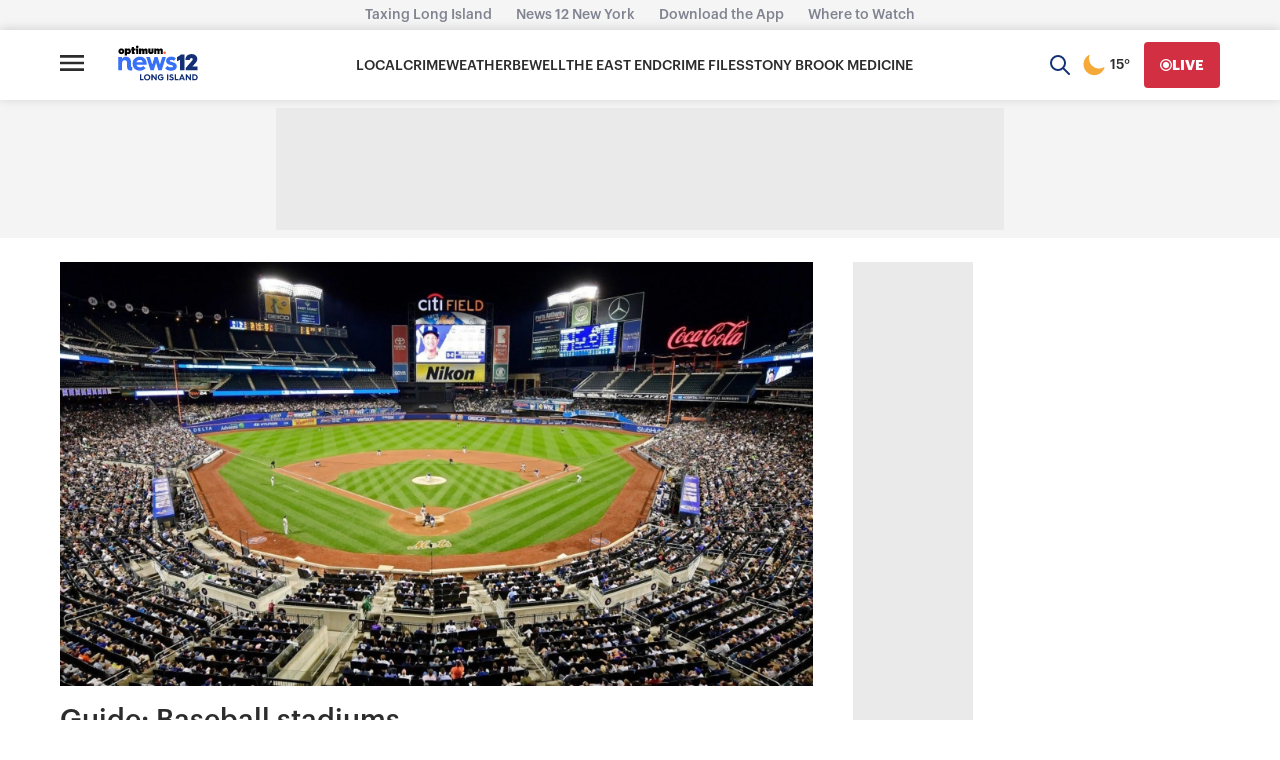

--- FILE ---
content_type: text/plain;charset=UTF-8
request_url: https://c.pub.network/v2/c
body_size: -114
content:
96910998-9446-4407-bb86-77e8d04294e8

--- FILE ---
content_type: application/javascript; charset=utf-8
request_url: https://fundingchoicesmessages.google.com/f/AGSKWxW_EPKLcVRQjcQcVd01T7yJBUES8c-id2QtAei6wWRydTR8GUPNEHe-4wlFSj0HL5RayGtOfI6ULxINwRcCN7oGm4emiqBxWJbHzDu9SKuglPhY5jXmifQFfLYWgSkFhO-wn_7zcHD4j7TBEXA4pdxn93QRl5z9Q1WOJ5DdYQzPgCvVvbA-h_ZtiUk=/_/ad_side./ad_blog./ad1r./advertverticallong./adkingpro-
body_size: -1289
content:
window['765d6df9-2f2c-462a-8af4-ed92d8f3f1ea'] = true;

--- FILE ---
content_type: text/plain;charset=UTF-8
request_url: https://c.pub.network/v2/c
body_size: -267
content:
cdf7a8a3-23a6-4db2-8c31-a820505b0d8a